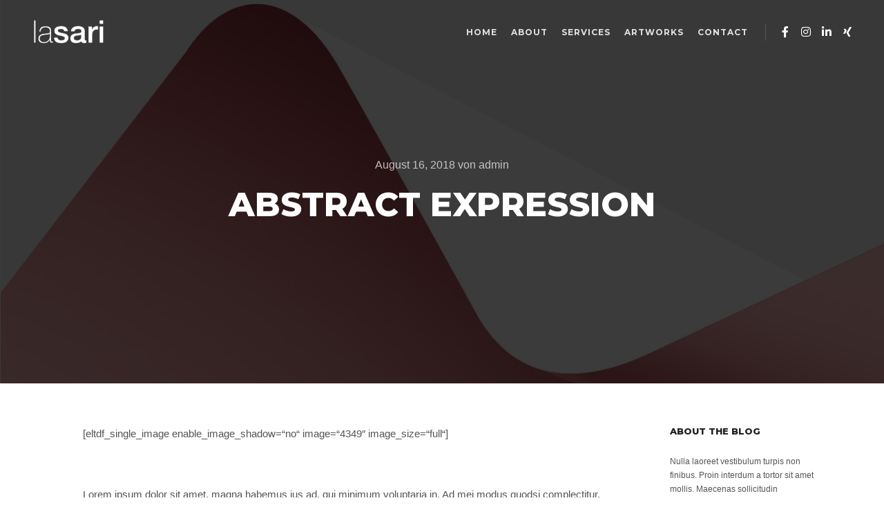

--- FILE ---
content_type: text/html; charset=UTF-8
request_url: http://lasari.de/abstract-expression/
body_size: 57278
content:
<!DOCTYPE html>
<!--[if IE 9]>    <html class="no-js lt-ie10" lang="de-DE"> <![endif]-->
<!--[if gt IE 9]><!--> <html class="no-js" lang="de-DE"> <!--<![endif]-->
<head>

<meta charset="UTF-8" />
<meta name="viewport" content="width=device-width,initial-scale=1" />
<meta http-equiv="X-UA-Compatible" content="IE=edge">
<link rel="profile" href="https://gmpg.org/xfn/11" />
<title>Abstract Expression &#8211; lasari </title>
<meta name='robots' content='max-image-preview:large' />
<link href='https://fonts.gstatic.com' crossorigin rel='preconnect' />
<link rel="alternate" type="application/rss+xml" title="lasari  &raquo; Feed" href="http://lasari.de/feed/" />
<link rel="alternate" type="application/rss+xml" title="lasari  &raquo; Kommentar-Feed" href="http://lasari.de/comments/feed/" />
<link rel="alternate" type="application/rss+xml" title="lasari  &raquo; Abstract Expression Kommentar-Feed" href="http://lasari.de/abstract-expression/feed/" />
<script type="text/javascript">
window._wpemojiSettings = {"baseUrl":"https:\/\/s.w.org\/images\/core\/emoji\/14.0.0\/72x72\/","ext":".png","svgUrl":"https:\/\/s.w.org\/images\/core\/emoji\/14.0.0\/svg\/","svgExt":".svg","source":{"concatemoji":"http:\/\/lasari.de\/wp-includes\/js\/wp-emoji-release.min.js?ver=6.2"}};
/*! This file is auto-generated */
!function(e,a,t){var n,r,o,i=a.createElement("canvas"),p=i.getContext&&i.getContext("2d");function s(e,t){p.clearRect(0,0,i.width,i.height),p.fillText(e,0,0);e=i.toDataURL();return p.clearRect(0,0,i.width,i.height),p.fillText(t,0,0),e===i.toDataURL()}function c(e){var t=a.createElement("script");t.src=e,t.defer=t.type="text/javascript",a.getElementsByTagName("head")[0].appendChild(t)}for(o=Array("flag","emoji"),t.supports={everything:!0,everythingExceptFlag:!0},r=0;r<o.length;r++)t.supports[o[r]]=function(e){if(p&&p.fillText)switch(p.textBaseline="top",p.font="600 32px Arial",e){case"flag":return s("\ud83c\udff3\ufe0f\u200d\u26a7\ufe0f","\ud83c\udff3\ufe0f\u200b\u26a7\ufe0f")?!1:!s("\ud83c\uddfa\ud83c\uddf3","\ud83c\uddfa\u200b\ud83c\uddf3")&&!s("\ud83c\udff4\udb40\udc67\udb40\udc62\udb40\udc65\udb40\udc6e\udb40\udc67\udb40\udc7f","\ud83c\udff4\u200b\udb40\udc67\u200b\udb40\udc62\u200b\udb40\udc65\u200b\udb40\udc6e\u200b\udb40\udc67\u200b\udb40\udc7f");case"emoji":return!s("\ud83e\udef1\ud83c\udffb\u200d\ud83e\udef2\ud83c\udfff","\ud83e\udef1\ud83c\udffb\u200b\ud83e\udef2\ud83c\udfff")}return!1}(o[r]),t.supports.everything=t.supports.everything&&t.supports[o[r]],"flag"!==o[r]&&(t.supports.everythingExceptFlag=t.supports.everythingExceptFlag&&t.supports[o[r]]);t.supports.everythingExceptFlag=t.supports.everythingExceptFlag&&!t.supports.flag,t.DOMReady=!1,t.readyCallback=function(){t.DOMReady=!0},t.supports.everything||(n=function(){t.readyCallback()},a.addEventListener?(a.addEventListener("DOMContentLoaded",n,!1),e.addEventListener("load",n,!1)):(e.attachEvent("onload",n),a.attachEvent("onreadystatechange",function(){"complete"===a.readyState&&t.readyCallback()})),(e=t.source||{}).concatemoji?c(e.concatemoji):e.wpemoji&&e.twemoji&&(c(e.twemoji),c(e.wpemoji)))}(window,document,window._wpemojiSettings);
</script>
<style type="text/css">
img.wp-smiley,
img.emoji {
	display: inline !important;
	border: none !important;
	box-shadow: none !important;
	height: 1em !important;
	width: 1em !important;
	margin: 0 0.07em !important;
	vertical-align: -0.1em !important;
	background: none !important;
	padding: 0 !important;
}
</style>
	<link rel='stylesheet' id='wp-block-library-css' href='http://lasari.de/wp-includes/css/dist/block-library/style.min.css?ver=6.2' type='text/css' media='all' />
<link rel='stylesheet' id='classic-theme-styles-css' href='http://lasari.de/wp-includes/css/classic-themes.min.css?ver=6.2' type='text/css' media='all' />
<style id='global-styles-inline-css' type='text/css'>
body{--wp--preset--color--black: #000000;--wp--preset--color--cyan-bluish-gray: #abb8c3;--wp--preset--color--white: #ffffff;--wp--preset--color--pale-pink: #f78da7;--wp--preset--color--vivid-red: #cf2e2e;--wp--preset--color--luminous-vivid-orange: #ff6900;--wp--preset--color--luminous-vivid-amber: #fcb900;--wp--preset--color--light-green-cyan: #7bdcb5;--wp--preset--color--vivid-green-cyan: #00d084;--wp--preset--color--pale-cyan-blue: #8ed1fc;--wp--preset--color--vivid-cyan-blue: #0693e3;--wp--preset--color--vivid-purple: #9b51e0;--wp--preset--gradient--vivid-cyan-blue-to-vivid-purple: linear-gradient(135deg,rgba(6,147,227,1) 0%,rgb(155,81,224) 100%);--wp--preset--gradient--light-green-cyan-to-vivid-green-cyan: linear-gradient(135deg,rgb(122,220,180) 0%,rgb(0,208,130) 100%);--wp--preset--gradient--luminous-vivid-amber-to-luminous-vivid-orange: linear-gradient(135deg,rgba(252,185,0,1) 0%,rgba(255,105,0,1) 100%);--wp--preset--gradient--luminous-vivid-orange-to-vivid-red: linear-gradient(135deg,rgba(255,105,0,1) 0%,rgb(207,46,46) 100%);--wp--preset--gradient--very-light-gray-to-cyan-bluish-gray: linear-gradient(135deg,rgb(238,238,238) 0%,rgb(169,184,195) 100%);--wp--preset--gradient--cool-to-warm-spectrum: linear-gradient(135deg,rgb(74,234,220) 0%,rgb(151,120,209) 20%,rgb(207,42,186) 40%,rgb(238,44,130) 60%,rgb(251,105,98) 80%,rgb(254,248,76) 100%);--wp--preset--gradient--blush-light-purple: linear-gradient(135deg,rgb(255,206,236) 0%,rgb(152,150,240) 100%);--wp--preset--gradient--blush-bordeaux: linear-gradient(135deg,rgb(254,205,165) 0%,rgb(254,45,45) 50%,rgb(107,0,62) 100%);--wp--preset--gradient--luminous-dusk: linear-gradient(135deg,rgb(255,203,112) 0%,rgb(199,81,192) 50%,rgb(65,88,208) 100%);--wp--preset--gradient--pale-ocean: linear-gradient(135deg,rgb(255,245,203) 0%,rgb(182,227,212) 50%,rgb(51,167,181) 100%);--wp--preset--gradient--electric-grass: linear-gradient(135deg,rgb(202,248,128) 0%,rgb(113,206,126) 100%);--wp--preset--gradient--midnight: linear-gradient(135deg,rgb(2,3,129) 0%,rgb(40,116,252) 100%);--wp--preset--duotone--dark-grayscale: url('#wp-duotone-dark-grayscale');--wp--preset--duotone--grayscale: url('#wp-duotone-grayscale');--wp--preset--duotone--purple-yellow: url('#wp-duotone-purple-yellow');--wp--preset--duotone--blue-red: url('#wp-duotone-blue-red');--wp--preset--duotone--midnight: url('#wp-duotone-midnight');--wp--preset--duotone--magenta-yellow: url('#wp-duotone-magenta-yellow');--wp--preset--duotone--purple-green: url('#wp-duotone-purple-green');--wp--preset--duotone--blue-orange: url('#wp-duotone-blue-orange');--wp--preset--font-size--small: 13px;--wp--preset--font-size--medium: 20px;--wp--preset--font-size--large: 36px;--wp--preset--font-size--x-large: 42px;--wp--preset--spacing--20: 0.44rem;--wp--preset--spacing--30: 0.67rem;--wp--preset--spacing--40: 1rem;--wp--preset--spacing--50: 1.5rem;--wp--preset--spacing--60: 2.25rem;--wp--preset--spacing--70: 3.38rem;--wp--preset--spacing--80: 5.06rem;--wp--preset--shadow--natural: 6px 6px 9px rgba(0, 0, 0, 0.2);--wp--preset--shadow--deep: 12px 12px 50px rgba(0, 0, 0, 0.4);--wp--preset--shadow--sharp: 6px 6px 0px rgba(0, 0, 0, 0.2);--wp--preset--shadow--outlined: 6px 6px 0px -3px rgba(255, 255, 255, 1), 6px 6px rgba(0, 0, 0, 1);--wp--preset--shadow--crisp: 6px 6px 0px rgba(0, 0, 0, 1);}:where(.is-layout-flex){gap: 0.5em;}body .is-layout-flow > .alignleft{float: left;margin-inline-start: 0;margin-inline-end: 2em;}body .is-layout-flow > .alignright{float: right;margin-inline-start: 2em;margin-inline-end: 0;}body .is-layout-flow > .aligncenter{margin-left: auto !important;margin-right: auto !important;}body .is-layout-constrained > .alignleft{float: left;margin-inline-start: 0;margin-inline-end: 2em;}body .is-layout-constrained > .alignright{float: right;margin-inline-start: 2em;margin-inline-end: 0;}body .is-layout-constrained > .aligncenter{margin-left: auto !important;margin-right: auto !important;}body .is-layout-constrained > :where(:not(.alignleft):not(.alignright):not(.alignfull)){max-width: var(--wp--style--global--content-size);margin-left: auto !important;margin-right: auto !important;}body .is-layout-constrained > .alignwide{max-width: var(--wp--style--global--wide-size);}body .is-layout-flex{display: flex;}body .is-layout-flex{flex-wrap: wrap;align-items: center;}body .is-layout-flex > *{margin: 0;}:where(.wp-block-columns.is-layout-flex){gap: 2em;}.has-black-color{color: var(--wp--preset--color--black) !important;}.has-cyan-bluish-gray-color{color: var(--wp--preset--color--cyan-bluish-gray) !important;}.has-white-color{color: var(--wp--preset--color--white) !important;}.has-pale-pink-color{color: var(--wp--preset--color--pale-pink) !important;}.has-vivid-red-color{color: var(--wp--preset--color--vivid-red) !important;}.has-luminous-vivid-orange-color{color: var(--wp--preset--color--luminous-vivid-orange) !important;}.has-luminous-vivid-amber-color{color: var(--wp--preset--color--luminous-vivid-amber) !important;}.has-light-green-cyan-color{color: var(--wp--preset--color--light-green-cyan) !important;}.has-vivid-green-cyan-color{color: var(--wp--preset--color--vivid-green-cyan) !important;}.has-pale-cyan-blue-color{color: var(--wp--preset--color--pale-cyan-blue) !important;}.has-vivid-cyan-blue-color{color: var(--wp--preset--color--vivid-cyan-blue) !important;}.has-vivid-purple-color{color: var(--wp--preset--color--vivid-purple) !important;}.has-black-background-color{background-color: var(--wp--preset--color--black) !important;}.has-cyan-bluish-gray-background-color{background-color: var(--wp--preset--color--cyan-bluish-gray) !important;}.has-white-background-color{background-color: var(--wp--preset--color--white) !important;}.has-pale-pink-background-color{background-color: var(--wp--preset--color--pale-pink) !important;}.has-vivid-red-background-color{background-color: var(--wp--preset--color--vivid-red) !important;}.has-luminous-vivid-orange-background-color{background-color: var(--wp--preset--color--luminous-vivid-orange) !important;}.has-luminous-vivid-amber-background-color{background-color: var(--wp--preset--color--luminous-vivid-amber) !important;}.has-light-green-cyan-background-color{background-color: var(--wp--preset--color--light-green-cyan) !important;}.has-vivid-green-cyan-background-color{background-color: var(--wp--preset--color--vivid-green-cyan) !important;}.has-pale-cyan-blue-background-color{background-color: var(--wp--preset--color--pale-cyan-blue) !important;}.has-vivid-cyan-blue-background-color{background-color: var(--wp--preset--color--vivid-cyan-blue) !important;}.has-vivid-purple-background-color{background-color: var(--wp--preset--color--vivid-purple) !important;}.has-black-border-color{border-color: var(--wp--preset--color--black) !important;}.has-cyan-bluish-gray-border-color{border-color: var(--wp--preset--color--cyan-bluish-gray) !important;}.has-white-border-color{border-color: var(--wp--preset--color--white) !important;}.has-pale-pink-border-color{border-color: var(--wp--preset--color--pale-pink) !important;}.has-vivid-red-border-color{border-color: var(--wp--preset--color--vivid-red) !important;}.has-luminous-vivid-orange-border-color{border-color: var(--wp--preset--color--luminous-vivid-orange) !important;}.has-luminous-vivid-amber-border-color{border-color: var(--wp--preset--color--luminous-vivid-amber) !important;}.has-light-green-cyan-border-color{border-color: var(--wp--preset--color--light-green-cyan) !important;}.has-vivid-green-cyan-border-color{border-color: var(--wp--preset--color--vivid-green-cyan) !important;}.has-pale-cyan-blue-border-color{border-color: var(--wp--preset--color--pale-cyan-blue) !important;}.has-vivid-cyan-blue-border-color{border-color: var(--wp--preset--color--vivid-cyan-blue) !important;}.has-vivid-purple-border-color{border-color: var(--wp--preset--color--vivid-purple) !important;}.has-vivid-cyan-blue-to-vivid-purple-gradient-background{background: var(--wp--preset--gradient--vivid-cyan-blue-to-vivid-purple) !important;}.has-light-green-cyan-to-vivid-green-cyan-gradient-background{background: var(--wp--preset--gradient--light-green-cyan-to-vivid-green-cyan) !important;}.has-luminous-vivid-amber-to-luminous-vivid-orange-gradient-background{background: var(--wp--preset--gradient--luminous-vivid-amber-to-luminous-vivid-orange) !important;}.has-luminous-vivid-orange-to-vivid-red-gradient-background{background: var(--wp--preset--gradient--luminous-vivid-orange-to-vivid-red) !important;}.has-very-light-gray-to-cyan-bluish-gray-gradient-background{background: var(--wp--preset--gradient--very-light-gray-to-cyan-bluish-gray) !important;}.has-cool-to-warm-spectrum-gradient-background{background: var(--wp--preset--gradient--cool-to-warm-spectrum) !important;}.has-blush-light-purple-gradient-background{background: var(--wp--preset--gradient--blush-light-purple) !important;}.has-blush-bordeaux-gradient-background{background: var(--wp--preset--gradient--blush-bordeaux) !important;}.has-luminous-dusk-gradient-background{background: var(--wp--preset--gradient--luminous-dusk) !important;}.has-pale-ocean-gradient-background{background: var(--wp--preset--gradient--pale-ocean) !important;}.has-electric-grass-gradient-background{background: var(--wp--preset--gradient--electric-grass) !important;}.has-midnight-gradient-background{background: var(--wp--preset--gradient--midnight) !important;}.has-small-font-size{font-size: var(--wp--preset--font-size--small) !important;}.has-medium-font-size{font-size: var(--wp--preset--font-size--medium) !important;}.has-large-font-size{font-size: var(--wp--preset--font-size--large) !important;}.has-x-large-font-size{font-size: var(--wp--preset--font-size--x-large) !important;}
.wp-block-navigation a:where(:not(.wp-element-button)){color: inherit;}
:where(.wp-block-columns.is-layout-flex){gap: 2em;}
.wp-block-pullquote{font-size: 1.5em;line-height: 1.6;}
</style>
<link rel='stylesheet' id='contact-form-7-css' href='http://lasari.de/wp-content/plugins/contact-form-7/includes/css/styles.css?ver=5.8.7' type='text/css' media='all' />
<link rel='stylesheet' id='searchwp-forms-css' href='http://lasari.de/wp-content/plugins/searchwp-live-ajax-search/assets/styles/frontend/search-forms.min.css?ver=1.8.7' type='text/css' media='all' />
<link rel='stylesheet' id='js_composer_front-css' href='http://lasari.de/wp-content/plugins/js_composer/assets/css/js_composer.min.css?ver=6.4.1' type='text/css' media='all' />
<link rel='stylesheet' id='jquery-lightgallery-css' href='http://lasari.de/wp-content/themes/rife-free/js/light-gallery/css/lightgallery.min.css?ver=1.9.0' type='text/css' media='all' />
<link rel='stylesheet' id='font-awesome-css' href='http://lasari.de/wp-content/plugins/elementor/assets/lib/font-awesome/css/font-awesome.min.css?ver=4.7.0' type='text/css' media='all' />
<link rel='stylesheet' id='a13-icomoon-css' href='http://lasari.de/wp-content/themes/rife-free/css/icomoon.css?ver=2.4.23' type='text/css' media='all' />
<link rel='stylesheet' id='a13-main-style-css' href='http://lasari.de/wp-content/themes/rife-free/style.css?ver=2.4.23' type='text/css' media='all' />
<link rel='stylesheet' id='a13-user-css-css' href='http://lasari.de/wp-content/uploads/apollo13_framework_files/css/user.css?ver=2.4.23_1756286659' type='text/css' media='all' />
<style id='a13-user-css-inline-css' type='text/css'>
 .single-post .title-bar.outside{background-image:url(http://lasari.de/wp-content/uploads/2018/08/blog-post-3-1.jpg)}
</style>
<link rel='stylesheet' id='font-awesome-5-all-css' href='http://lasari.de/wp-content/plugins/elementor/assets/lib/font-awesome/css/all.min.css?ver=3.23.4' type='text/css' media='all' />
<link rel='stylesheet' id='font-awesome-4-shim-css' href='http://lasari.de/wp-content/plugins/elementor/assets/lib/font-awesome/css/v4-shims.min.css?ver=3.23.4' type='text/css' media='all' />
<script type='text/javascript' src='http://lasari.de/wp-includes/js/jquery/jquery.min.js?ver=3.6.3' id='jquery-core-js'></script>
<script type='text/javascript' src='http://lasari.de/wp-includes/js/jquery/jquery-migrate.min.js?ver=3.4.0' id='jquery-migrate-js'></script>
<script type='text/javascript' src='http://lasari.de/wp-content/plugins/strato-assistant/js/cookies.js?ver=1659134156' id='strato-assistant-wp-cookies-js'></script>
<script type='text/javascript' src='http://lasari.de/wp-content/plugins/elementor/assets/lib/font-awesome/js/v4-shims.min.js?ver=3.23.4' id='font-awesome-4-shim-js'></script>
<link rel="https://api.w.org/" href="http://lasari.de/wp-json/" /><link rel="alternate" type="application/json" href="http://lasari.de/wp-json/wp/v2/posts/832" /><link rel="EditURI" type="application/rsd+xml" title="RSD" href="http://lasari.de/xmlrpc.php?rsd" />
<link rel="wlwmanifest" type="application/wlwmanifest+xml" href="http://lasari.de/wp-includes/wlwmanifest.xml" />
<meta name="generator" content="WordPress 6.2" />
<link rel="canonical" href="http://lasari.de/abstract-expression/" />
<link rel='shortlink' href='http://lasari.de/?p=832' />
<link rel="alternate" type="application/json+oembed" href="http://lasari.de/wp-json/oembed/1.0/embed?url=http%3A%2F%2Flasari.de%2Fabstract-expression%2F" />
<link rel="alternate" type="text/xml+oembed" href="http://lasari.de/wp-json/oembed/1.0/embed?url=http%3A%2F%2Flasari.de%2Fabstract-expression%2F&#038;format=xml" />
<script type="text/javascript">
// <![CDATA[
(function(){
    var docElement = document.documentElement,
        className = docElement.className;
    // Change `no-js` to `js`
    var reJS = new RegExp('(^|\\s)no-js( |\\s|$)');
    //space as literal in second capturing group cause there is strange situation when \s is not catched on load when other plugins add their own classes
    className = className.replace(reJS, '$1js$2');
    docElement.className = className;
})();
// ]]>
</script><script type="text/javascript">
// <![CDATA[
WebFontConfig = {
    google: {"families":["Montserrat:400,500,700,800","Montserrat:400,500,700,800","Montserrat:400,500,700,800"]},
    active: function () {
        //tell listeners that fonts are loaded
        if (window.jQuery) {
            jQuery(document.body).trigger('webfontsloaded');
        }
    }
};
(function (d) {
    var wf = d.createElement('script'), s = d.scripts[0];
    wf.src = 'http://lasari.de/wp-content/themes/rife-free/js/webfontloader.min.js';
    wf.type = 'text/javascript';
    wf.async = 'true';
    s.parentNode.insertBefore(wf, s);
})(document);
// ]]>
</script><link rel="pingback" href="http://lasari.de/xmlrpc.php">
<meta name="generator" content="Elementor 3.23.4; features: e_optimized_css_loading, additional_custom_breakpoints, e_lazyload; settings: css_print_method-external, google_font-enabled, font_display-auto">
			<style>
				.e-con.e-parent:nth-of-type(n+4):not(.e-lazyloaded):not(.e-no-lazyload),
				.e-con.e-parent:nth-of-type(n+4):not(.e-lazyloaded):not(.e-no-lazyload) * {
					background-image: none !important;
				}
				@media screen and (max-height: 1024px) {
					.e-con.e-parent:nth-of-type(n+3):not(.e-lazyloaded):not(.e-no-lazyload),
					.e-con.e-parent:nth-of-type(n+3):not(.e-lazyloaded):not(.e-no-lazyload) * {
						background-image: none !important;
					}
				}
				@media screen and (max-height: 640px) {
					.e-con.e-parent:nth-of-type(n+2):not(.e-lazyloaded):not(.e-no-lazyload),
					.e-con.e-parent:nth-of-type(n+2):not(.e-lazyloaded):not(.e-no-lazyload) * {
						background-image: none !important;
					}
				}
			</style>
			<meta name="generator" content="Powered by WPBakery Page Builder - drag and drop page builder for WordPress."/>
<link rel="icon" href="http://lasari.de/wp-content/uploads/2023/02/logo.gif" sizes="32x32" />
<link rel="icon" href="http://lasari.de/wp-content/uploads/2023/02/logo.gif" sizes="192x192" />
<link rel="apple-touch-icon" href="http://lasari.de/wp-content/uploads/2023/02/logo.gif" />
<meta name="msapplication-TileImage" content="http://lasari.de/wp-content/uploads/2023/02/logo.gif" />
<noscript><style> .wpb_animate_when_almost_visible { opacity: 1; }</style></noscript></head>

<body id="top" class="post-template-default single single-post postid-832 single-format-gallery brynn-core-1.1.3 header-horizontal site-layout-full wpb-js-composer js-comp-ver-6.4.1 vc_responsive elementor-default elementor-kit-12124" itemtype="https://schema.org/WebPage" itemscope>
<svg xmlns="http://www.w3.org/2000/svg" viewBox="0 0 0 0" width="0" height="0" focusable="false" role="none" style="visibility: hidden; position: absolute; left: -9999px; overflow: hidden;" ><defs><filter id="wp-duotone-dark-grayscale"><feColorMatrix color-interpolation-filters="sRGB" type="matrix" values=" .299 .587 .114 0 0 .299 .587 .114 0 0 .299 .587 .114 0 0 .299 .587 .114 0 0 " /><feComponentTransfer color-interpolation-filters="sRGB" ><feFuncR type="table" tableValues="0 0.49803921568627" /><feFuncG type="table" tableValues="0 0.49803921568627" /><feFuncB type="table" tableValues="0 0.49803921568627" /><feFuncA type="table" tableValues="1 1" /></feComponentTransfer><feComposite in2="SourceGraphic" operator="in" /></filter></defs></svg><svg xmlns="http://www.w3.org/2000/svg" viewBox="0 0 0 0" width="0" height="0" focusable="false" role="none" style="visibility: hidden; position: absolute; left: -9999px; overflow: hidden;" ><defs><filter id="wp-duotone-grayscale"><feColorMatrix color-interpolation-filters="sRGB" type="matrix" values=" .299 .587 .114 0 0 .299 .587 .114 0 0 .299 .587 .114 0 0 .299 .587 .114 0 0 " /><feComponentTransfer color-interpolation-filters="sRGB" ><feFuncR type="table" tableValues="0 1" /><feFuncG type="table" tableValues="0 1" /><feFuncB type="table" tableValues="0 1" /><feFuncA type="table" tableValues="1 1" /></feComponentTransfer><feComposite in2="SourceGraphic" operator="in" /></filter></defs></svg><svg xmlns="http://www.w3.org/2000/svg" viewBox="0 0 0 0" width="0" height="0" focusable="false" role="none" style="visibility: hidden; position: absolute; left: -9999px; overflow: hidden;" ><defs><filter id="wp-duotone-purple-yellow"><feColorMatrix color-interpolation-filters="sRGB" type="matrix" values=" .299 .587 .114 0 0 .299 .587 .114 0 0 .299 .587 .114 0 0 .299 .587 .114 0 0 " /><feComponentTransfer color-interpolation-filters="sRGB" ><feFuncR type="table" tableValues="0.54901960784314 0.98823529411765" /><feFuncG type="table" tableValues="0 1" /><feFuncB type="table" tableValues="0.71764705882353 0.25490196078431" /><feFuncA type="table" tableValues="1 1" /></feComponentTransfer><feComposite in2="SourceGraphic" operator="in" /></filter></defs></svg><svg xmlns="http://www.w3.org/2000/svg" viewBox="0 0 0 0" width="0" height="0" focusable="false" role="none" style="visibility: hidden; position: absolute; left: -9999px; overflow: hidden;" ><defs><filter id="wp-duotone-blue-red"><feColorMatrix color-interpolation-filters="sRGB" type="matrix" values=" .299 .587 .114 0 0 .299 .587 .114 0 0 .299 .587 .114 0 0 .299 .587 .114 0 0 " /><feComponentTransfer color-interpolation-filters="sRGB" ><feFuncR type="table" tableValues="0 1" /><feFuncG type="table" tableValues="0 0.27843137254902" /><feFuncB type="table" tableValues="0.5921568627451 0.27843137254902" /><feFuncA type="table" tableValues="1 1" /></feComponentTransfer><feComposite in2="SourceGraphic" operator="in" /></filter></defs></svg><svg xmlns="http://www.w3.org/2000/svg" viewBox="0 0 0 0" width="0" height="0" focusable="false" role="none" style="visibility: hidden; position: absolute; left: -9999px; overflow: hidden;" ><defs><filter id="wp-duotone-midnight"><feColorMatrix color-interpolation-filters="sRGB" type="matrix" values=" .299 .587 .114 0 0 .299 .587 .114 0 0 .299 .587 .114 0 0 .299 .587 .114 0 0 " /><feComponentTransfer color-interpolation-filters="sRGB" ><feFuncR type="table" tableValues="0 0" /><feFuncG type="table" tableValues="0 0.64705882352941" /><feFuncB type="table" tableValues="0 1" /><feFuncA type="table" tableValues="1 1" /></feComponentTransfer><feComposite in2="SourceGraphic" operator="in" /></filter></defs></svg><svg xmlns="http://www.w3.org/2000/svg" viewBox="0 0 0 0" width="0" height="0" focusable="false" role="none" style="visibility: hidden; position: absolute; left: -9999px; overflow: hidden;" ><defs><filter id="wp-duotone-magenta-yellow"><feColorMatrix color-interpolation-filters="sRGB" type="matrix" values=" .299 .587 .114 0 0 .299 .587 .114 0 0 .299 .587 .114 0 0 .299 .587 .114 0 0 " /><feComponentTransfer color-interpolation-filters="sRGB" ><feFuncR type="table" tableValues="0.78039215686275 1" /><feFuncG type="table" tableValues="0 0.94901960784314" /><feFuncB type="table" tableValues="0.35294117647059 0.47058823529412" /><feFuncA type="table" tableValues="1 1" /></feComponentTransfer><feComposite in2="SourceGraphic" operator="in" /></filter></defs></svg><svg xmlns="http://www.w3.org/2000/svg" viewBox="0 0 0 0" width="0" height="0" focusable="false" role="none" style="visibility: hidden; position: absolute; left: -9999px; overflow: hidden;" ><defs><filter id="wp-duotone-purple-green"><feColorMatrix color-interpolation-filters="sRGB" type="matrix" values=" .299 .587 .114 0 0 .299 .587 .114 0 0 .299 .587 .114 0 0 .299 .587 .114 0 0 " /><feComponentTransfer color-interpolation-filters="sRGB" ><feFuncR type="table" tableValues="0.65098039215686 0.40392156862745" /><feFuncG type="table" tableValues="0 1" /><feFuncB type="table" tableValues="0.44705882352941 0.4" /><feFuncA type="table" tableValues="1 1" /></feComponentTransfer><feComposite in2="SourceGraphic" operator="in" /></filter></defs></svg><svg xmlns="http://www.w3.org/2000/svg" viewBox="0 0 0 0" width="0" height="0" focusable="false" role="none" style="visibility: hidden; position: absolute; left: -9999px; overflow: hidden;" ><defs><filter id="wp-duotone-blue-orange"><feColorMatrix color-interpolation-filters="sRGB" type="matrix" values=" .299 .587 .114 0 0 .299 .587 .114 0 0 .299 .587 .114 0 0 .299 .587 .114 0 0 " /><feComponentTransfer color-interpolation-filters="sRGB" ><feFuncR type="table" tableValues="0.098039215686275 1" /><feFuncG type="table" tableValues="0 0.66274509803922" /><feFuncB type="table" tableValues="0.84705882352941 0.41960784313725" /><feFuncA type="table" tableValues="1 1" /></feComponentTransfer><feComposite in2="SourceGraphic" operator="in" /></filter></defs></svg><div class="whole-layout">
<div id="preloader" class="flash onReady">
    <div class="preload-content">
        <div class="preloader-animation">				<div class="pace-progress"><div class="pace-progress-inner"></div ></div>
		        <div class="pace-activity"></div>
				</div>
        <a class="skip-preloader a13icon-cross" href="#"></a>
    </div>
</div>
                <div class="page-background to-move"></div>
        <header id="header" class="to-move a13-horizontal header-type-one_line a13-normal-variant header-variant-one_line full no-tools sticky-no-hiding" itemtype="https://schema.org/WPHeader" itemscope>
	<div class="head">
		<div class="logo-container" itemtype="https://schema.org/Organization" itemscope><a class="logo normal-logo image-logo" href="http://lasari.de/" title="lasari " rel="home" itemprop="url"><img src="http://lasari.de/wp-content/uploads/2022/10/transparent-Logo-klein-Kopie.png" alt="lasari " width="310" height="137" itemprop="logo" /></a></div>
		<nav id="access" class="navigation-bar" itemtype="https://schema.org/SiteNavigationElement" itemscope><!-- this element is need in HTML even if menu is disabled -->
							<div class="menu-container"><ul id="menu-main-menu" class="top-menu with-effect menu--ferdinand opener-icons-on"><li id="menu-item-12131" class="menu-item menu-item-type-custom menu-item-object-custom menu-item-home menu-item-12131 normal-menu"><a href="http://lasari.de/#home"><span><em>Home</em></span></a></li>
<li id="menu-item-12126" class="menu-item menu-item-type-custom menu-item-object-custom menu-item-home menu-item-12126 normal-menu"><a href="http://lasari.de/#about"><span><em>About</em></span></a></li>
<li id="menu-item-12143" class="menu-item menu-item-type-custom menu-item-object-custom menu-item-home menu-item-12143 normal-menu"><a href="https://lasari.de/#services"><span><em>Services</em></span></a></li>
<li id="menu-item-12132" class="menu-item menu-item-type-custom menu-item-object-custom menu-item-home menu-item-12132 normal-menu"><a href="http://lasari.de/#artworks"><span><em>Artworks</em></span></a></li>
<li id="menu-item-12127" class="menu-item menu-item-type-custom menu-item-object-custom menu-item-home menu-item-12127 normal-menu"><a href="http://lasari.de/#contact"><span><em>Contact</em></span></a></li>
</ul></div>					</nav>
		<!-- #access -->
		<div id="header-tools" class=" icons-0 only-menu"><button id="mobile-menu-opener" class="a13icon-menu tool" title="Hauptmenü"><span class="screen-reader-text">Hauptmenü</span></button></div>		<div class="socials icons-only white color_hover hide_on_mobile"><a target="_blank" title="Facebook" href="https://www.facebook.com/lasaridesign" class="a13_soc-facebook fa fa-facebook" rel="noopener"></a><a target="_blank" title="Instagram" href="https://www.instagram.com/lasari.art/" class="a13_soc-instagram fa fa-instagram" rel="noopener"></a><a target="_blank" title="Linkedin" href="https://www.linkedin.com/in/anthi-karaman/" class="a13_soc-linkedin fa fa-linkedin" rel="noopener"></a><a target="_blank" title="Xing" href="https://www.xing.com/profile/Anthi_Karaman/cv" class="a13_soc-xing fa fa-xing" rel="noopener"></a></div>	</div>
	</header>
    <div id="mid" class="to-move layout-full_fixed layout-no-edge layout-fixed with-sidebar right-sidebar"><header class="title-bar a13-parallax outside title_bar_variant_centered title_bar_width_full has-effect" data-a13-parallax-type="tb" data-a13-parallax-speed="1"><div class="overlay-color"><div class="in"><div class="post-meta"><time class="entry-date published updated" datetime="2018-08-16T13:05:50+00:00" itemprop="datePublished">August 16, 2018</time> von <a class="vcard author" href="http://lasari.de/author/admin/" title="Alle Beiträge von admin anzeigen"  itemprop="author"><span class="fn"  itemprop="name">admin</span></a>  </div><div class="titles"><h1 class="page-title entry-title" itemprop="headline">Abstract Expression</h1></div></div></div></header>
        <article id="content" class="clearfix" itemtype="https://schema.org/CreativeWork" itemscope>
            <div class="content-limiter">
                <div id="col-mask">

                    <div id="post-832" class="content-box post-832 post type-post status-publish format-gallery has-post-thumbnail category-popular tag-business tag-design tag-music post_format-post-format-gallery">
                        <div class="formatter">
                            <div class="hentry">
                                <div class="post-hatom-fix">
								<span class="entry-title">Abstract Expression</span>
								<div class="post-meta"><time class="entry-date published updated" datetime="2018-08-16T13:05:50+00:00" itemprop="datePublished">August 16, 2018</time> von <a class="vcard author" href="http://lasari.de/author/admin/" title="Alle Beiträge von admin anzeigen"  itemprop="author"><span class="fn"  itemprop="name">admin</span></a>  </div>
							</div>                                <div class="real-content entry-content" itemprop="text">
                                    <div class="vc_row wpb_row vc_row-fluid"><div class="wpb_column vc_column_container vc_col-sm-12"><div class="vc_column-inner"><div class="wpb_wrapper">[eltdf_single_image enable_image_shadow=&#8220;no&#8220; image=&#8220;4349&#8243; image_size=&#8220;full&#8220;]<div class="vc_empty_space"   style="height: 50px"><span class="vc_empty_space_inner"></span></div>
	<div class="wpb_text_column wpb_content_element " >
		<div class="wpb_wrapper">
			<p>Lorem ipsum dolor sit amet, magna habemus ius ad, qui minimum voluptaria in. Ad mei modus quodsi complectitur, postea verterem persecuti cu est, sea epicuri intellegam cu. Cu ius nonumes prodesset. Splendide concludaturque nam ad, est labore philosophia et, et his quem ornatus accusamus. Cibo idque molestie an has, qui graecis explicari cu, ut has verear feugiat vituperatoribus. At adhuc dicant elaboraret eum, per ad corpora explicari, ubique nostro volutpat per ea. Saepe doming an mei. Erat tractatos partiendo per no, vis paulo temporibus ut. Inermis suscipiantur cu eum, altera habemus ad sea. An alii definitiones conclusionemque cum, in esse putent debitis vix, qui ex tritani delectus. Mel id legimus disputationi. Habeo fastidii eloquentiam qui ut. Sit agam intellegat ex, civibus efficiendi comprehensam ut has. Ut est inimicus praesent, sea ocurreret reprimique id. Mel ad probo rationibus. In eam habeo nullam dignissim, sit ea causae deserunt. Per at vitae facilis referrentur, vim sonet docendi neglegentur ex. Tollit euismod eum at, soleat sapientem eum in. Nam tale autem ea, nec at case verterem. Mea eruditi voluptaria adipiscing id.</p>

		</div>
	</div>

	<div class="wpb_text_column wpb_content_element " >
		<div class="wpb_wrapper">
			<blockquote><p>
Eu vidit probo nam, per detraxit in prosectum. Proin gravida uctor enean sollicitudin, loremisi elit consequat ipsumnec sagittis sem nibh id elit. Duis sed odio sit amet nibh vulputate cursus a sit amet mauris. Morbi accumsan ipsum velit. Nam nec tellus a odio tincidunt auctor a ornare odio.
</p></blockquote>

		</div>
	</div>

	<div class="wpb_text_column wpb_content_element " >
		<div class="wpb_wrapper">
			<p>Cibo idque molestie an has, qui graecis explicari cu, ut has verear feugiat vituperatoribus. At adhuc dicant elaboraret eum, per ad corpora explicari, ubique nostro volutpat per ea. Saepe doming an mei. Erat tractatos partiendo per no, vis paulo temporibus ut. Inermis suscipiantur cu eum, altera habemus ad sea. An alii definitiones conclusionemque cum, in esse putent debitis vix, qui ex tritani delectus.Mel id legimus disputationi. Habeo fastidii eloquentiam qui ut. Sit agam intellegat ex.</p>

		</div>
	</div>
<div class="vc_empty_space"   style="height: 62px"><span class="vc_empty_space_inner"></span></div>[eltdf_image_gallery type=&#8220;grid&#8220; enable_image_shadow=&#8220;no&#8220; image_behavior=&#8220;zoom&#8220; number_of_columns=&#8220;two&#8220; space_between_items=&#8220;normal&#8220; images=&#8220;107,108&#8243; image_size=&#8220;full&#8220;]<div class="vc_empty_space"   style="height: 38px"><span class="vc_empty_space_inner"></span></div>
	<div class="wpb_text_column wpb_content_element " >
		<div class="wpb_wrapper">
			<p>Que summit molestie an has, qui graecis explicari cu, ut has verear feugiat vituperatoribus. At adhuc dicant elaboraret eum, per ad corpora explicari, ubique nostro volutpat per ea. Saepe doming an mei. Erat tractatos partiendo per no, vis paulo temporibus ut. Inermis suscipiantur cu eum, altera habemus ad sea. An alii definitiones conclusionemque cum, in esse putent debitis vix, qui ex tritani delectus.Mel id legimus disputationi. Habeo fastidii eloquentiam qui ut. Sit agam intellegat ex.</p>

		</div>
	</div>
</div></div></div></div>
                                    <div class="clear"></div>
                                    
                                </div>
                            </div>

                            <div class="posts-nav"><a href="http://lasari.de/working-hours-everyday/" class="item prev"><span><i class="fa fa-long-arrow-left"></i> Vorheriger Beitrag</span><span class="title">Working hours everyday</span><span class="image"><img width="245" height="100" src="http://lasari.de/wp-content/uploads/apollo13_images/blog-post-1-79xuarprdamtikpj8xseqalydu50du597u.jpg" class="attachment-245x100x1x1x90 size-245x100x1x1x90 wp-post-image" alt="h" decoding="async" itemprop="image" /></span></a><a href="http://lasari.de/creating-movement-and-depth/" class="item next"><span>Nächster Beitrag <i class="fa fa-long-arrow-right"></i></span><span class="title">Creating Movement and Depth</span><span class="image"></span></a></div>
                            
                            
<div id="comments" class="comments-area">

			<h2 class="comments-title">
			1 Kommentar		</h2>

		
		<div class="comment-list">
					<div id="comment-10" class="comment even thread-even depth-1">
			<article id="div-comment-10" class="comment-body">
				<footer class="comment-meta">
					<div class="comment-author vcard">
						<img alt='' src='http://0.gravatar.com/avatar/97e966e9c7bd27f3fb9356449be8fc8d?s=90&#038;d=mm&#038;r=g' srcset='http://0.gravatar.com/avatar/97e966e9c7bd27f3fb9356449be8fc8d?s=180&#038;d=mm&#038;r=g 2x' class='avatar avatar-90 photo' height='90' width='90' decoding='async'/>						<b class="fn">Cynthia Fowler</b> <span class="says">sagt:</span>					</div><!-- .comment-author -->

					<div class="comment-metadata">
						<a href="http://lasari.de/abstract-expression/#comment-10"><time datetime="2018-08-27T09:13:00+00:00">August 27, 2018 um 9:13 am Uhr</time></a>					</div><!-- .comment-metadata -->

									</footer><!-- .comment-meta -->

				<div class="comment-content">
					<p>Aliquam lorem ante, dapibus in, viverra quis, feugiat a, tellus. Phasellus viverra nulla ut metus varius laoreet. Quisque rutrum. Aenean imperdiet. Etiam ultricies nisi vel augue. Curabitur ullamcorper ultricies nisi. Nam eget dui. Etiam rhoncus.</p>
				</div><!-- .comment-content -->

				<div class="reply"><a rel='nofollow' class='comment-reply-link' href='http://lasari.de/abstract-expression/?replytocom=10#respond' data-commentid="10" data-postid="832" data-belowelement="div-comment-10" data-respondelement="respond" data-replyto="Antworte auf Cynthia Fowler" aria-label='Antworte auf Cynthia Fowler'>Antworten</a></div>			</article><!-- .comment-body -->
		</div><!-- #comment-## -->
		</div><!-- .comment-list -->

		
	
	
		<div id="respond" class="comment-respond">
		<h3 id="reply-title" class="comment-reply-title">Schreibe einen Kommentar <small><a rel="nofollow" id="cancel-comment-reply-link" href="/abstract-expression/#respond" style="display:none;">Antworten abbrechen</a></small></h3><form action="http://lasari.de/wp-comments-post.php" method="post" id="commentform" class="comment-form" novalidate><p class="comment-notes"><span id="email-notes">Deine E-Mail-Adresse wird nicht veröffentlicht.</span> <span class="required-field-message">Erforderliche Felder sind mit <span class="required">*</span> markiert</span></p><p class="comment-form-comment"><label for="comment">Kommentar <span class="required">*</span></label> <textarea id="comment" name="comment" cols="45" rows="8" maxlength="65525" required></textarea></p><p class="comment-form-author"><label for="author">Name <span class="required">*</span></label> <input id="author" name="author" type="text" value="" size="30" maxlength="245" autocomplete="name" required /></p>
<p class="comment-form-email"><label for="email">E-Mail <span class="required">*</span></label> <input id="email" name="email" type="email" value="" size="30" maxlength="100" aria-describedby="email-notes" autocomplete="email" required /></p>
<p class="comment-form-url"><label for="url">Website</label> <input id="url" name="url" type="url" value="" size="30" maxlength="200" autocomplete="url" /></p>
<p class="comment-form-cookies-consent"><input id="wp-comment-cookies-consent" name="wp-comment-cookies-consent" type="checkbox" value="yes" /> <label for="wp-comment-cookies-consent">Meinen Namen, meine E-Mail-Adresse und meine Website in diesem Browser, für die nächste Kommentierung, speichern.</label></p>
<p class="form-submit"><input name="submit" type="submit" id="submit" class="submit" value="Kommentar abschicken" /> <input type='hidden' name='comment_post_ID' value='832' id='comment_post_ID' />
<input type='hidden' name='comment_parent' id='comment_parent' value='0' />
</p></form>	</div><!-- #respond -->
	
</div><!-- .comments-area -->
                        </div>
                    </div>

                    <aside id="secondary" class="widget-area" role="complementary" itemtype="https://schema.org/WPSideBar" itemscope><div id="text-7" class="widget widget_text"><h3 class="title"><span>About The Blog</span></h3>			<div class="textwidget">Nulla laoreet vestibulum turpis non finibus. Proin interdum a tortor sit amet mollis. Maecenas sollicitudin accumsan enim, ut aliquet risus.</div>
		</div><div id="a13-social-icons-9" class="widget widget_a13_social_icons"><div class="socials icons-only color black_hover"><a target="_blank" title="Facebook" href="https://www.facebook.com/lasaridesign" class="a13_soc-facebook fa fa-facebook" rel="noopener"></a><a target="_blank" title="Instagram" href="https://www.instagram.com/lasari.art/" class="a13_soc-instagram fa fa-instagram" rel="noopener"></a><a target="_blank" title="Linkedin" href="https://www.linkedin.com/in/anthi-karaman/" class="a13_soc-linkedin fa fa-linkedin" rel="noopener"></a><a target="_blank" title="Xing" href="https://www.xing.com/profile/Anthi_Karaman/cv" class="a13_soc-xing fa fa-xing" rel="noopener"></a></div></div><div id="recent-posts-9" class="widget widget_recent_posts widget_about_posts"><h3 class="title"><span>Letzte Beiträge</span></h3><div class="item"><a class="post-title" href="http://lasari.de/hello-world/" title="Hello world!">Hello world!</a><time class="entry-date published updated" datetime="2022-07-30T00:35:31+00:00" itemprop="datePublished">Juli 30, 2022</time> </div><div class="item"><a class="post-title" href="http://lasari.de/night-colors/" title="Night Colors">Night Colors</a><time class="entry-date published updated" datetime="2019-01-29T14:35:16+00:00" itemprop="datePublished">Januar 29, 2019</time> </div><div class="item"><a class="post-title" href="http://lasari.de/north-pole/" title="North Pole">North Pole</a><time class="entry-date published updated" datetime="2019-01-29T14:31:29+00:00" itemprop="datePublished">Januar 29, 2019</time> </div></div><div id="categories-9" class="widget widget_categories"><h3 class="title"><span>Kategorien</span></h3>
			<ul>
					<li class="cat-item cat-item-2"><a href="http://lasari.de/category/art/">Art</a>
</li>
	<li class="cat-item cat-item-5"><a href="http://lasari.de/category/design/">Design</a>
</li>
	<li class="cat-item cat-item-282"><a href="http://lasari.de/category/lifestyle/">Lifestyle</a>
</li>
	<li class="cat-item cat-item-10"><a href="http://lasari.de/category/music/">Music</a>
</li>
	<li class="cat-item cat-item-283"><a href="http://lasari.de/category/news/">News</a>
</li>
	<li class="cat-item cat-item-284"><a href="http://lasari.de/category/people/">People</a>
</li>
	<li class="cat-item cat-item-12"><a href="http://lasari.de/category/photography/">Photography</a>
</li>
	<li class="cat-item cat-item-16"><a href="http://lasari.de/category/popular/">Popular</a>
</li>
	<li class="cat-item cat-item-285"><a href="http://lasari.de/category/post/">Post</a>
</li>
	<li class="cat-item cat-item-22"><a href="http://lasari.de/category/print/">Print</a>
</li>
	<li class="cat-item cat-item-1"><a href="http://lasari.de/category/uncategorized/">Uncategorized</a>
</li>
	<li class="cat-item cat-item-286"><a href="http://lasari.de/category/wordpress/">WordPress</a>
</li>
			</ul>

			</div><div id="meta-9" class="widget widget_meta"><h3 class="title"><span>Meta</span></h3>
		<ul>
						<li><a href="http://lasari.de/wp-login.php">Anmelden</a></li>
			<li><a href="http://lasari.de/feed/">Feed der Einträge</a></li>
			<li><a href="http://lasari.de/comments/feed/">Kommentare-Feed</a></li>

			<li><a href="https://de.wordpress.org/">WordPress.org</a></li>
		</ul>

		</div><div id="tag_cloud-11" class="widget widget_tag_cloud"><h3 class="title"><span>Schlagwörter</span></h3><div class="tagcloud"><a href="http://lasari.de/tag/art/" class="tag-cloud-link tag-link-24 tag-link-position-1" style="font-size: 8pt;" aria-label="Art (1 Eintrag)">Art</a>
<a href="http://lasari.de/tag/books/" class="tag-cloud-link tag-link-29 tag-link-position-2" style="font-size: 8pt;" aria-label="Books (1 Eintrag)">Books</a>
<a href="http://lasari.de/tag/business/" class="tag-cloud-link tag-link-31 tag-link-position-3" style="font-size: 22pt;" aria-label="Business (11 Einträge)">Business</a>
<a href="http://lasari.de/tag/design/" class="tag-cloud-link tag-link-36 tag-link-position-4" style="font-size: 22pt;" aria-label="Design (11 Einträge)">Design</a>
<a href="http://lasari.de/tag/diy/" class="tag-cloud-link tag-link-40 tag-link-position-5" style="font-size: 8pt;" aria-label="DIY (1 Eintrag)">DIY</a>
<a href="http://lasari.de/tag/food/" class="tag-cloud-link tag-link-43 tag-link-position-6" style="font-size: 11.230769230769pt;" aria-label="Food (2 Einträge)">Food</a>
<a href="http://lasari.de/tag/info/" class="tag-cloud-link tag-link-287 tag-link-position-7" style="font-size: 19.666666666667pt;" aria-label="Info (8 Einträge)">Info</a>
<a href="http://lasari.de/tag/lifestyle/" class="tag-cloud-link tag-link-48 tag-link-position-8" style="font-size: 11.230769230769pt;" aria-label="Lifestyle (2 Einträge)">Lifestyle</a>
<a href="http://lasari.de/tag/music/" class="tag-cloud-link tag-link-52 tag-link-position-9" style="font-size: 22pt;" aria-label="Music (11 Einträge)">Music</a>
<a href="http://lasari.de/tag/popular/" class="tag-cloud-link tag-link-288 tag-link-position-10" style="font-size: 19.666666666667pt;" aria-label="Popular (8 Einträge)">Popular</a>
<a href="http://lasari.de/tag/press/" class="tag-cloud-link tag-link-55 tag-link-position-11" style="font-size: 8pt;" aria-label="Press (1 Eintrag)">Press</a>
<a href="http://lasari.de/tag/sport/" class="tag-cloud-link tag-link-60 tag-link-position-12" style="font-size: 11.230769230769pt;" aria-label="Sport (2 Einträge)">Sport</a>
<a href="http://lasari.de/tag/wordpress/" class="tag-cloud-link tag-link-289 tag-link-position-13" style="font-size: 19.666666666667pt;" aria-label="WordPress (8 Einträge)">WordPress</a></div>
</div><div class="clear"></div></aside>                </div>
            </div>
        </article>
    	</div><!-- #mid -->

<footer id="footer" class="to-move narrow classic footer-separator" itemtype="https://schema.org/WPFooter" itemscope><div class="foot-widgets three-col dark-sidebar"><div class="foot-content clearfix"><div id="media_image-10" class="widget widget_media_image"><img width="150" height="66" src="http://lasari.de/wp-content/uploads/2022/10/transparent-Logo-klein-Kopie-300x133.png" class="image wp-image-12240  attachment-150x66 size-150x66" alt="" decoding="async" style="max-width: 100%; height: auto;" srcset="http://lasari.de/wp-content/uploads/2022/10/transparent-Logo-klein-Kopie-300x133.png 300w, http://lasari.de/wp-content/uploads/2022/10/transparent-Logo-klein-Kopie.png 310w" sizes="(max-width: 150px) 100vw, 150px" /></div><div id="a13-social-icons-16" class="widget widget_a13_social_icons"><h3 class="title"><span>Follow lasari</span></h3><div class="socials icons-only white white_hover"><a target="_blank" title="Facebook" href="https://www.facebook.com/lasaridesign" class="a13_soc-facebook fa fa-facebook" rel="noopener"></a><a target="_blank" title="Instagram" href="https://www.instagram.com/lasari.art/" class="a13_soc-instagram fa fa-instagram" rel="noopener"></a><a target="_blank" title="Linkedin" href="https://www.linkedin.com/in/anthi-karaman/" class="a13_soc-linkedin fa fa-linkedin" rel="noopener"></a><a target="_blank" title="Xing" href="https://www.xing.com/profile/Anthi_Karaman/cv" class="a13_soc-xing fa fa-xing" rel="noopener"></a></div></div><div id="text-17" class="widget widget_text"><h3 class="title"><span>Impressum</span></h3>			<div class="textwidget"><p class="font_8">Anthi Lasaridou<br />
J.-F.-Weishaarstr. 42<br />
71404 Korb</p>
<p class="font_8">info@lasari.de</p>
<p class="font_8">Steuer ID: DE 248353448<br />
Finanzamt Waiblingen</p>
<p>Der Inhalt ist urheberrechtlich geschützt und darf in keiner Form ohne vorherige schriftliche Genehmigung verarbeitet, verbreitet oder reproduziert werden.</p>
</div>
		</div></div>
                </div>			<div class="foot-items">
				<div class="foot-content clearfix">
	                <div class="f-links"><div class="socials icons-only white white_hover"><a target="_blank" title="Facebook" href="https://www.facebook.com/lasaridesign" class="a13_soc-facebook fa fa-facebook" rel="noopener"></a><a target="_blank" title="Instagram" href="https://www.instagram.com/lasari.art/" class="a13_soc-instagram fa fa-instagram" rel="noopener"></a><a target="_blank" title="Linkedin" href="https://www.linkedin.com/in/anthi-karaman/" class="a13_soc-linkedin fa fa-linkedin" rel="noopener"></a><a target="_blank" title="Xing" href="https://www.xing.com/profile/Anthi_Karaman/cv" class="a13_soc-xing fa fa-xing" rel="noopener"></a></div></div><div class="foot-text"><a href="http://apollo13themes.com/rife">Rife</a> Wordpress Theme. Proudly Built By <a href="http://apollo13themes.com/">Apollo13</a></div>				</div>
			</div>
		</footer>		<a href="#top" id="to-top" class="to-top fa fa-angle-up"></a>
		<div id="content-overlay" class="to-move"></div>
		
	</div><!-- .whole-layout -->
        <script>
            var _SEARCHWP_LIVE_AJAX_SEARCH_BLOCKS = true;
            var _SEARCHWP_LIVE_AJAX_SEARCH_ENGINE = 'default';
            var _SEARCHWP_LIVE_AJAX_SEARCH_CONFIG = 'default';
        </script>
        			<script type='text/javascript'>
				const lazyloadRunObserver = () => {
					const lazyloadBackgrounds = document.querySelectorAll( `.e-con.e-parent:not(.e-lazyloaded)` );
					const lazyloadBackgroundObserver = new IntersectionObserver( ( entries ) => {
						entries.forEach( ( entry ) => {
							if ( entry.isIntersecting ) {
								let lazyloadBackground = entry.target;
								if( lazyloadBackground ) {
									lazyloadBackground.classList.add( 'e-lazyloaded' );
								}
								lazyloadBackgroundObserver.unobserve( entry.target );
							}
						});
					}, { rootMargin: '200px 0px 200px 0px' } );
					lazyloadBackgrounds.forEach( ( lazyloadBackground ) => {
						lazyloadBackgroundObserver.observe( lazyloadBackground );
					} );
				};
				const events = [
					'DOMContentLoaded',
					'elementor/lazyload/observe',
				];
				events.forEach( ( event ) => {
					document.addEventListener( event, lazyloadRunObserver );
				} );
			</script>
			<script type='text/javascript' src='http://lasari.de/wp-includes/js/comment-reply.min.js?ver=6.2' id='comment-reply-js'></script>
<script type='text/javascript' id='apollo13framework-plugins-js-extra'>
/* <![CDATA[ */
var ApolloParams = {"ajaxurl":"http:\/\/lasari.de\/wp-admin\/admin-ajax.php","site_url":"http:\/\/lasari.de\/","defimgurl":"http:\/\/lasari.de\/wp-content\/themes\/rife-free\/images\/holders\/photo.png","options_name":"apollo13_option_rife","load_more":"Mehr laden","loading_items":"Laden der n\u00e4chsten Elemente","anchors_in_bar":"","scroll_to_anchor":"1","writing_effect_mobile":"","writing_effect_speed":"90","hide_content_under_header":"content","default_header_variant":"normal","header_sticky_top_bar":"","header_color_variants":"sticky","show_header_at":"","header_normal_social_colors":"white|color_hover|color|color_hover","header_light_social_colors":"semi-transparent|color_hover|color|color_hover","header_dark_social_colors":"semi-transparent|color_hover|color|color_hover","header_sticky_social_colors":"white|semi-transparent_hover|color|color_hover","close_mobile_menu_on_click":"1","menu_overlay_on_click":"","allow_mobile_menu":"1","submenu_opener":"fa-angle-down","submenu_closer":"fa-angle-up","submenu_third_lvl_opener":"fa-angle-right","submenu_third_lvl_closer":"fa-angle-left","posts_layout_mode":"packery","products_brick_margin":"0","products_layout_mode":"packery","albums_list_layout_mode":"packery","album_bricks_thumb_video":"","works_list_layout_mode":"packery","work_bricks_thumb_video":"","people_list_layout_mode":"fitRows","lg_lightbox_share":"1","lg_lightbox_controls":"1","lg_lightbox_download":"","lg_lightbox_counter":"1","lg_lightbox_thumbnail":"1","lg_lightbox_show_thumbs":"","lg_lightbox_autoplay":"1","lg_lightbox_autoplay_open":"","lg_lightbox_progressbar":"1","lg_lightbox_full_screen":"1","lg_lightbox_zoom":"1","lg_lightbox_mode":"lg-slide","lg_lightbox_speed":"600","lg_lightbox_preload":"1","lg_lightbox_hide_delay":"2000","lg_lightbox_autoplay_pause":"5000","lightbox_single_post":""};
/* ]]> */
</script>
<script type='text/javascript' src='http://lasari.de/wp-content/themes/rife-free/js/helpers.min.js?ver=2.4.23' id='apollo13framework-plugins-js'></script>
<script type='text/javascript' src='http://lasari.de/wp-content/themes/rife-free/js/jquery.fitvids.min.js?ver=1.1' id='jquery-fitvids-js'></script>
<script type='text/javascript' src='http://lasari.de/wp-content/themes/rife-free/js/jquery.fittext.min.js?ver=1.2' id='jquery-fittext-js'></script>
<script type='text/javascript' src='http://lasari.de/wp-content/themes/rife-free/js/jquery.slides.min.js?ver=3.0.4' id='jquery-slides-js'></script>
<script type='text/javascript' src='http://lasari.de/wp-content/themes/rife-free/js/jquery.sticky-kit.min.js?ver=1.1.2' id='jquery-sticky-kit-js'></script>
<script type='text/javascript' src='http://lasari.de/wp-content/themes/rife-free/js/jquery.mousewheel.min.js?ver=3.1.13' id='jquery-mousewheel-js'></script>
<script type='text/javascript' src='http://lasari.de/wp-content/themes/rife-free/js/typed.min.js?ver=1.1.4' id='jquery-typed-js'></script>
<script type='text/javascript' src='http://lasari.de/wp-content/themes/rife-free/js/isotope.pkgd.min.js?ver=3.0.6' id='apollo13framework-isotope-js'></script>
<script type='text/javascript' src='http://lasari.de/wp-content/plugins/apollo13-framework-extensions/assets/js/anime.min.js?ver=3.1.0' id='jet-anime-js-js'></script>
<script type='text/javascript' src='http://lasari.de/wp-content/plugins/apollo13-framework-extensions/assets/js/a13-slider.min.js?ver=1.9.9' id='apollo13framework-slider-js'></script>
<script type='text/javascript' src='http://lasari.de/wp-content/themes/rife-free/js/light-gallery/js/lightgallery-all.min.js?ver=1.9.0' id='jquery-lightgallery-js'></script>
<script type='text/javascript' src='http://lasari.de/wp-content/themes/rife-free/js/script.min.js?ver=2.4.23' id='apollo13framework-scripts-js'></script>
<script type='text/javascript' src='http://lasari.de/wp-content/plugins/js_composer/assets/lib/vc_waypoints/vc-waypoints.min.js?ver=6.4.1' id='vc_waypoints-js'></script>
<script type='text/javascript' src='http://lasari.de/wp-content/plugins/contact-form-7/includes/swv/js/index.js?ver=5.8.7' id='swv-js'></script>
<script type='text/javascript' id='contact-form-7-js-extra'>
/* <![CDATA[ */
var wpcf7 = {"api":{"root":"http:\/\/lasari.de\/wp-json\/","namespace":"contact-form-7\/v1"},"cached":"1"};
/* ]]> */
</script>
<script type='text/javascript' src='http://lasari.de/wp-content/plugins/contact-form-7/includes/js/index.js?ver=5.8.7' id='contact-form-7-js'></script>
<script type='text/javascript' id='swp-live-search-client-js-extra'>
/* <![CDATA[ */
var searchwp_live_search_params = [];
searchwp_live_search_params = {"ajaxurl":"http:\/\/lasari.de\/wp-admin\/admin-ajax.php","origin_id":832,"config":{"default":{"engine":"default","input":{"delay":500,"min_chars":3},"results":{"position":"bottom","width":"css","offset":{"x":0,"y":0}},"spinner":{"lines":10,"length":8,"width":4,"radius":8,"corners":1,"rotate":0,"direction":1,"color":"#000","speed":1,"trail":60,"shadow":false,"hwaccel":false,"className":"spinner","zIndex":2000000000,"top":"50%","left":"50%"},"results_destroy_on_blur":false,"parent_el":"#search-results-header"}},"msg_no_config_found":"Keine g\u00fcltige Konfiguration f\u00fcr SearchWP Live Search gefunden!","aria_instructions":"Wenn automatisch vervollst\u00e4ndigte Ergebnisse verf\u00fcgbar sind, dann verwende die Pfeile nach oben und unten zur Auswahl und die Eingabetaste, um zur gew\u00fcnschten Seite zu gelangen. Benutzer von Touch-Ger\u00e4ten erkunden mit Touch oder mit Wischgesten."};;
/* ]]> */
</script>
<script type='text/javascript' src='http://lasari.de/wp-content/plugins/searchwp-live-ajax-search/assets/javascript/dist/script.min.js?ver=1.8.7' id='swp-live-search-client-js'></script>
<script type='text/javascript' src='http://lasari.de/wp-content/plugins/js_composer/assets/js/dist/js_composer_front.min.js?ver=6.4.1' id='wpb_composer_front_js-js'></script>
</body>
</html>
<!-- *´¨)
     ¸.•´¸.•*´¨) ¸.•*¨)
     (¸.•´ (¸.•` ¤ Comet Cache funktioniert vollständig ¤ ´¨) -->

<!-- Cache-Datei Version Salt:         n. a. -->

<!-- Cache-Datei-URL:                  http://lasari.de/abstract-expression/ -->
<!-- Cache-Datei-Pfad:                 /cache/comet-cache/cache/http/lasari-de/abstract-expression.html -->

<!-- Cache-Datei erzeugt via:          HTTP-Anfrage -->
<!-- Cache-Datei erzeugt am:           Jan 18th, 2026 @ 12:50 am UTC -->
<!-- Cache-Datei erzeugt in:           1.82087 Sekunden -->

<!-- Cache-Datei läuft ab am:          Jan 25th, 2026 @ 12:50 am UTC -->
<!-- Cache-Datei Auto-Neuaufbau am:    Jan 25th, 2026 @ 12:50 am UTC -->